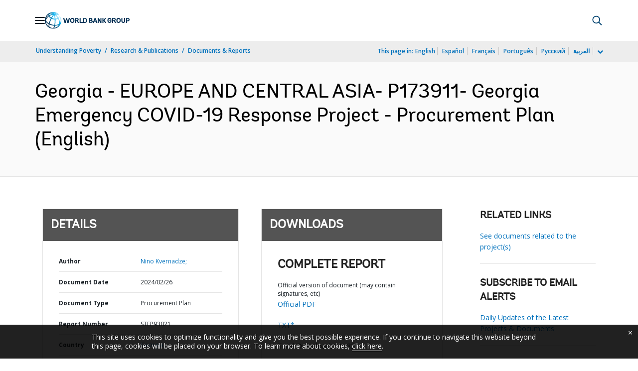

--- FILE ---
content_type: application/xml; charset=utf-8
request_url: https://search.worldbank.org/api/v3/wds?format=xml&fl=display_title,lang&guid=099022624095010738&apilang=en
body_size: 285
content:
<?xml version="1.0" encoding="UTF-8" standalone="yes"?>
<documents rows="10" os="0" page="1" total="1">
  <doc id="34266362">
    <id>34266362</id>
    <lang>English</lang>
    <display_title>Georgia - EUROPE AND CENTRAL ASIA- P173911- Georgia Emergency COVID-19 Response Project - Procurement Plan</display_title>
    <pdfurl>http://documents.worldbank.org/curated/en/099022624095010738/pdf/P1739111eb65f8045198341834c4ac98d96.pdf</pdfurl>
    <guid>099022624095010738</guid>
    <url>http://documents.worldbank.org/curated/en/099022624095010738</url>
  </doc>
</documents>